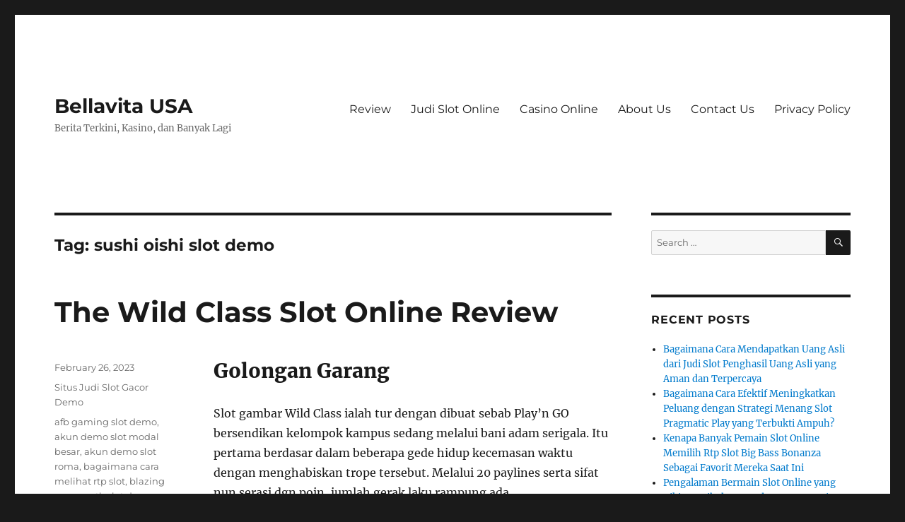

--- FILE ---
content_type: text/html; charset=UTF-8
request_url: https://bellavitausa.com/tag/sushi-oishi-slot-demo/
body_size: 11521
content:
<!DOCTYPE html><html lang="en-US" class="no-js"><head><meta charset="UTF-8"><meta name="viewport" content="width=device-width, initial-scale=1.0"><link rel="profile" href="https://gmpg.org/xfn/11"> <script src="[data-uri]" defer type="902b73bcb1c2cb1079394243-text/javascript"></script> <meta name='robots' content='index, follow, max-image-preview:large, max-snippet:-1, max-video-preview:-1' /><title>sushi oishi slot demo Archives - Bellavita USA</title><link rel="canonical" href="https://bellavitausa.com/tag/sushi-oishi-slot-demo/" /><meta property="og:locale" content="en_US" /><meta property="og:type" content="article" /><meta property="og:title" content="sushi oishi slot demo Archives - Bellavita USA" /><meta property="og:url" content="https://bellavitausa.com/tag/sushi-oishi-slot-demo/" /><meta property="og:site_name" content="Bellavita USA" /><meta name="twitter:card" content="summary_large_image" /> <script type="application/ld+json" class="yoast-schema-graph">{"@context":"https://schema.org","@graph":[{"@type":"CollectionPage","@id":"https://bellavitausa.com/tag/sushi-oishi-slot-demo/","url":"https://bellavitausa.com/tag/sushi-oishi-slot-demo/","name":"sushi oishi slot demo Archives - Bellavita USA","isPartOf":{"@id":"https://bellavitausa.com/#website"},"breadcrumb":{"@id":"https://bellavitausa.com/tag/sushi-oishi-slot-demo/#breadcrumb"},"inLanguage":"en-US"},{"@type":"BreadcrumbList","@id":"https://bellavitausa.com/tag/sushi-oishi-slot-demo/#breadcrumb","itemListElement":[{"@type":"ListItem","position":1,"name":"Home","item":"https://bellavitausa.com/"},{"@type":"ListItem","position":2,"name":"sushi oishi slot demo"}]},{"@type":"WebSite","@id":"https://bellavitausa.com/#website","url":"https://bellavitausa.com/","name":"Bellavita USA","description":"Berita Terkini, Kasino, dan Banyak Lagi","potentialAction":[{"@type":"SearchAction","target":{"@type":"EntryPoint","urlTemplate":"https://bellavitausa.com/?s={search_term_string}"},"query-input":{"@type":"PropertyValueSpecification","valueRequired":true,"valueName":"search_term_string"}}],"inLanguage":"en-US"}]}</script> <link rel="alternate" type="application/rss+xml" title="Bellavita USA &raquo; Feed" href="https://bellavitausa.com/feed/" /><link rel="alternate" type="application/rss+xml" title="Bellavita USA &raquo; Comments Feed" href="https://bellavitausa.com/comments/feed/" /><link rel="alternate" type="application/rss+xml" title="Bellavita USA &raquo; sushi oishi slot demo Tag Feed" href="https://bellavitausa.com/tag/sushi-oishi-slot-demo/feed/" /><style id='wp-img-auto-sizes-contain-inline-css'>img:is([sizes=auto i],[sizes^="auto," i]){contain-intrinsic-size:3000px 1500px}
/*# sourceURL=wp-img-auto-sizes-contain-inline-css */</style><link data-optimized="2" rel="stylesheet" href="https://bellavitausa.com/wp-content/litespeed/css/542a4a52b8caf7ff0edc4977ebb40c1c.css?ver=8b15a" /><style id='global-styles-inline-css'>:root{--wp--preset--aspect-ratio--square: 1;--wp--preset--aspect-ratio--4-3: 4/3;--wp--preset--aspect-ratio--3-4: 3/4;--wp--preset--aspect-ratio--3-2: 3/2;--wp--preset--aspect-ratio--2-3: 2/3;--wp--preset--aspect-ratio--16-9: 16/9;--wp--preset--aspect-ratio--9-16: 9/16;--wp--preset--color--black: #000000;--wp--preset--color--cyan-bluish-gray: #abb8c3;--wp--preset--color--white: #fff;--wp--preset--color--pale-pink: #f78da7;--wp--preset--color--vivid-red: #cf2e2e;--wp--preset--color--luminous-vivid-orange: #ff6900;--wp--preset--color--luminous-vivid-amber: #fcb900;--wp--preset--color--light-green-cyan: #7bdcb5;--wp--preset--color--vivid-green-cyan: #00d084;--wp--preset--color--pale-cyan-blue: #8ed1fc;--wp--preset--color--vivid-cyan-blue: #0693e3;--wp--preset--color--vivid-purple: #9b51e0;--wp--preset--color--dark-gray: #1a1a1a;--wp--preset--color--medium-gray: #686868;--wp--preset--color--light-gray: #e5e5e5;--wp--preset--color--blue-gray: #4d545c;--wp--preset--color--bright-blue: #007acc;--wp--preset--color--light-blue: #9adffd;--wp--preset--color--dark-brown: #402b30;--wp--preset--color--medium-brown: #774e24;--wp--preset--color--dark-red: #640c1f;--wp--preset--color--bright-red: #ff675f;--wp--preset--color--yellow: #ffef8e;--wp--preset--gradient--vivid-cyan-blue-to-vivid-purple: linear-gradient(135deg,rgb(6,147,227) 0%,rgb(155,81,224) 100%);--wp--preset--gradient--light-green-cyan-to-vivid-green-cyan: linear-gradient(135deg,rgb(122,220,180) 0%,rgb(0,208,130) 100%);--wp--preset--gradient--luminous-vivid-amber-to-luminous-vivid-orange: linear-gradient(135deg,rgb(252,185,0) 0%,rgb(255,105,0) 100%);--wp--preset--gradient--luminous-vivid-orange-to-vivid-red: linear-gradient(135deg,rgb(255,105,0) 0%,rgb(207,46,46) 100%);--wp--preset--gradient--very-light-gray-to-cyan-bluish-gray: linear-gradient(135deg,rgb(238,238,238) 0%,rgb(169,184,195) 100%);--wp--preset--gradient--cool-to-warm-spectrum: linear-gradient(135deg,rgb(74,234,220) 0%,rgb(151,120,209) 20%,rgb(207,42,186) 40%,rgb(238,44,130) 60%,rgb(251,105,98) 80%,rgb(254,248,76) 100%);--wp--preset--gradient--blush-light-purple: linear-gradient(135deg,rgb(255,206,236) 0%,rgb(152,150,240) 100%);--wp--preset--gradient--blush-bordeaux: linear-gradient(135deg,rgb(254,205,165) 0%,rgb(254,45,45) 50%,rgb(107,0,62) 100%);--wp--preset--gradient--luminous-dusk: linear-gradient(135deg,rgb(255,203,112) 0%,rgb(199,81,192) 50%,rgb(65,88,208) 100%);--wp--preset--gradient--pale-ocean: linear-gradient(135deg,rgb(255,245,203) 0%,rgb(182,227,212) 50%,rgb(51,167,181) 100%);--wp--preset--gradient--electric-grass: linear-gradient(135deg,rgb(202,248,128) 0%,rgb(113,206,126) 100%);--wp--preset--gradient--midnight: linear-gradient(135deg,rgb(2,3,129) 0%,rgb(40,116,252) 100%);--wp--preset--font-size--small: 13px;--wp--preset--font-size--medium: 20px;--wp--preset--font-size--large: 36px;--wp--preset--font-size--x-large: 42px;--wp--preset--spacing--20: 0.44rem;--wp--preset--spacing--30: 0.67rem;--wp--preset--spacing--40: 1rem;--wp--preset--spacing--50: 1.5rem;--wp--preset--spacing--60: 2.25rem;--wp--preset--spacing--70: 3.38rem;--wp--preset--spacing--80: 5.06rem;--wp--preset--shadow--natural: 6px 6px 9px rgba(0, 0, 0, 0.2);--wp--preset--shadow--deep: 12px 12px 50px rgba(0, 0, 0, 0.4);--wp--preset--shadow--sharp: 6px 6px 0px rgba(0, 0, 0, 0.2);--wp--preset--shadow--outlined: 6px 6px 0px -3px rgb(255, 255, 255), 6px 6px rgb(0, 0, 0);--wp--preset--shadow--crisp: 6px 6px 0px rgb(0, 0, 0);}:where(.is-layout-flex){gap: 0.5em;}:where(.is-layout-grid){gap: 0.5em;}body .is-layout-flex{display: flex;}.is-layout-flex{flex-wrap: wrap;align-items: center;}.is-layout-flex > :is(*, div){margin: 0;}body .is-layout-grid{display: grid;}.is-layout-grid > :is(*, div){margin: 0;}:where(.wp-block-columns.is-layout-flex){gap: 2em;}:where(.wp-block-columns.is-layout-grid){gap: 2em;}:where(.wp-block-post-template.is-layout-flex){gap: 1.25em;}:where(.wp-block-post-template.is-layout-grid){gap: 1.25em;}.has-black-color{color: var(--wp--preset--color--black) !important;}.has-cyan-bluish-gray-color{color: var(--wp--preset--color--cyan-bluish-gray) !important;}.has-white-color{color: var(--wp--preset--color--white) !important;}.has-pale-pink-color{color: var(--wp--preset--color--pale-pink) !important;}.has-vivid-red-color{color: var(--wp--preset--color--vivid-red) !important;}.has-luminous-vivid-orange-color{color: var(--wp--preset--color--luminous-vivid-orange) !important;}.has-luminous-vivid-amber-color{color: var(--wp--preset--color--luminous-vivid-amber) !important;}.has-light-green-cyan-color{color: var(--wp--preset--color--light-green-cyan) !important;}.has-vivid-green-cyan-color{color: var(--wp--preset--color--vivid-green-cyan) !important;}.has-pale-cyan-blue-color{color: var(--wp--preset--color--pale-cyan-blue) !important;}.has-vivid-cyan-blue-color{color: var(--wp--preset--color--vivid-cyan-blue) !important;}.has-vivid-purple-color{color: var(--wp--preset--color--vivid-purple) !important;}.has-black-background-color{background-color: var(--wp--preset--color--black) !important;}.has-cyan-bluish-gray-background-color{background-color: var(--wp--preset--color--cyan-bluish-gray) !important;}.has-white-background-color{background-color: var(--wp--preset--color--white) !important;}.has-pale-pink-background-color{background-color: var(--wp--preset--color--pale-pink) !important;}.has-vivid-red-background-color{background-color: var(--wp--preset--color--vivid-red) !important;}.has-luminous-vivid-orange-background-color{background-color: var(--wp--preset--color--luminous-vivid-orange) !important;}.has-luminous-vivid-amber-background-color{background-color: var(--wp--preset--color--luminous-vivid-amber) !important;}.has-light-green-cyan-background-color{background-color: var(--wp--preset--color--light-green-cyan) !important;}.has-vivid-green-cyan-background-color{background-color: var(--wp--preset--color--vivid-green-cyan) !important;}.has-pale-cyan-blue-background-color{background-color: var(--wp--preset--color--pale-cyan-blue) !important;}.has-vivid-cyan-blue-background-color{background-color: var(--wp--preset--color--vivid-cyan-blue) !important;}.has-vivid-purple-background-color{background-color: var(--wp--preset--color--vivid-purple) !important;}.has-black-border-color{border-color: var(--wp--preset--color--black) !important;}.has-cyan-bluish-gray-border-color{border-color: var(--wp--preset--color--cyan-bluish-gray) !important;}.has-white-border-color{border-color: var(--wp--preset--color--white) !important;}.has-pale-pink-border-color{border-color: var(--wp--preset--color--pale-pink) !important;}.has-vivid-red-border-color{border-color: var(--wp--preset--color--vivid-red) !important;}.has-luminous-vivid-orange-border-color{border-color: var(--wp--preset--color--luminous-vivid-orange) !important;}.has-luminous-vivid-amber-border-color{border-color: var(--wp--preset--color--luminous-vivid-amber) !important;}.has-light-green-cyan-border-color{border-color: var(--wp--preset--color--light-green-cyan) !important;}.has-vivid-green-cyan-border-color{border-color: var(--wp--preset--color--vivid-green-cyan) !important;}.has-pale-cyan-blue-border-color{border-color: var(--wp--preset--color--pale-cyan-blue) !important;}.has-vivid-cyan-blue-border-color{border-color: var(--wp--preset--color--vivid-cyan-blue) !important;}.has-vivid-purple-border-color{border-color: var(--wp--preset--color--vivid-purple) !important;}.has-vivid-cyan-blue-to-vivid-purple-gradient-background{background: var(--wp--preset--gradient--vivid-cyan-blue-to-vivid-purple) !important;}.has-light-green-cyan-to-vivid-green-cyan-gradient-background{background: var(--wp--preset--gradient--light-green-cyan-to-vivid-green-cyan) !important;}.has-luminous-vivid-amber-to-luminous-vivid-orange-gradient-background{background: var(--wp--preset--gradient--luminous-vivid-amber-to-luminous-vivid-orange) !important;}.has-luminous-vivid-orange-to-vivid-red-gradient-background{background: var(--wp--preset--gradient--luminous-vivid-orange-to-vivid-red) !important;}.has-very-light-gray-to-cyan-bluish-gray-gradient-background{background: var(--wp--preset--gradient--very-light-gray-to-cyan-bluish-gray) !important;}.has-cool-to-warm-spectrum-gradient-background{background: var(--wp--preset--gradient--cool-to-warm-spectrum) !important;}.has-blush-light-purple-gradient-background{background: var(--wp--preset--gradient--blush-light-purple) !important;}.has-blush-bordeaux-gradient-background{background: var(--wp--preset--gradient--blush-bordeaux) !important;}.has-luminous-dusk-gradient-background{background: var(--wp--preset--gradient--luminous-dusk) !important;}.has-pale-ocean-gradient-background{background: var(--wp--preset--gradient--pale-ocean) !important;}.has-electric-grass-gradient-background{background: var(--wp--preset--gradient--electric-grass) !important;}.has-midnight-gradient-background{background: var(--wp--preset--gradient--midnight) !important;}.has-small-font-size{font-size: var(--wp--preset--font-size--small) !important;}.has-medium-font-size{font-size: var(--wp--preset--font-size--medium) !important;}.has-large-font-size{font-size: var(--wp--preset--font-size--large) !important;}.has-x-large-font-size{font-size: var(--wp--preset--font-size--x-large) !important;}
/*# sourceURL=global-styles-inline-css */</style><style id='classic-theme-styles-inline-css'>/*! This file is auto-generated */
.wp-block-button__link{color:#fff;background-color:#32373c;border-radius:9999px;box-shadow:none;text-decoration:none;padding:calc(.667em + 2px) calc(1.333em + 2px);font-size:1.125em}.wp-block-file__button{background:#32373c;color:#fff;text-decoration:none}
/*# sourceURL=/wp-includes/css/classic-themes.min.css */</style><style id='admin-bar-inline-css'>/* Hide CanvasJS credits for P404 charts specifically */
    #p404RedirectChart .canvasjs-chart-credit {
        display: none !important;
    }
    
    #p404RedirectChart canvas {
        border-radius: 6px;
    }

    .p404-redirect-adminbar-weekly-title {
        font-weight: bold;
        font-size: 14px;
        color: #fff;
        margin-bottom: 6px;
    }

    #wpadminbar #wp-admin-bar-p404_free_top_button .ab-icon:before {
        content: "\f103";
        color: #dc3545;
        top: 3px;
    }
    
    #wp-admin-bar-p404_free_top_button .ab-item {
        min-width: 80px !important;
        padding: 0px !important;
    }
    
    /* Ensure proper positioning and z-index for P404 dropdown */
    .p404-redirect-adminbar-dropdown-wrap { 
        min-width: 0; 
        padding: 0;
        position: static !important;
    }
    
    #wpadminbar #wp-admin-bar-p404_free_top_button_dropdown {
        position: static !important;
    }
    
    #wpadminbar #wp-admin-bar-p404_free_top_button_dropdown .ab-item {
        padding: 0 !important;
        margin: 0 !important;
    }
    
    .p404-redirect-dropdown-container {
        min-width: 340px;
        padding: 18px 18px 12px 18px;
        background: #23282d !important;
        color: #fff;
        border-radius: 12px;
        box-shadow: 0 8px 32px rgba(0,0,0,0.25);
        margin-top: 10px;
        position: relative !important;
        z-index: 999999 !important;
        display: block !important;
        border: 1px solid #444;
    }
    
    /* Ensure P404 dropdown appears on hover */
    #wpadminbar #wp-admin-bar-p404_free_top_button .p404-redirect-dropdown-container { 
        display: none !important;
    }
    
    #wpadminbar #wp-admin-bar-p404_free_top_button:hover .p404-redirect-dropdown-container { 
        display: block !important;
    }
    
    #wpadminbar #wp-admin-bar-p404_free_top_button:hover #wp-admin-bar-p404_free_top_button_dropdown .p404-redirect-dropdown-container {
        display: block !important;
    }
    
    .p404-redirect-card {
        background: #2c3338;
        border-radius: 8px;
        padding: 18px 18px 12px 18px;
        box-shadow: 0 2px 8px rgba(0,0,0,0.07);
        display: flex;
        flex-direction: column;
        align-items: flex-start;
        border: 1px solid #444;
    }
    
    .p404-redirect-btn {
        display: inline-block;
        background: #dc3545;
        color: #fff !important;
        font-weight: bold;
        padding: 5px 22px;
        border-radius: 8px;
        text-decoration: none;
        font-size: 17px;
        transition: background 0.2s, box-shadow 0.2s;
        margin-top: 8px;
        box-shadow: 0 2px 8px rgba(220,53,69,0.15);
        text-align: center;
        line-height: 1.6;
    }
    
    .p404-redirect-btn:hover {
        background: #c82333;
        color: #fff !important;
        box-shadow: 0 4px 16px rgba(220,53,69,0.25);
    }
    
    /* Prevent conflicts with other admin bar dropdowns */
    #wpadminbar .ab-top-menu > li:hover > .ab-item,
    #wpadminbar .ab-top-menu > li.hover > .ab-item {
        z-index: auto;
    }
    
    #wpadminbar #wp-admin-bar-p404_free_top_button:hover > .ab-item {
        z-index: 999998 !important;
    }
    
/*# sourceURL=admin-bar-inline-css */</style> <script src="https://bellavitausa.com/wp-includes/js/jquery/jquery.min.js" id="jquery-core-js" type="902b73bcb1c2cb1079394243-text/javascript"></script> <script data-optimized="1" src="https://bellavitausa.com/wp-content/litespeed/js/c7508fb054eaf26ad412754e8fe76b82.js?ver=76b82" id="jquery-migrate-js" defer data-deferred="1" type="902b73bcb1c2cb1079394243-text/javascript"></script> <script id="twentysixteen-script-js-extra" src="[data-uri]" defer type="902b73bcb1c2cb1079394243-text/javascript"></script> <script data-optimized="1" src="https://bellavitausa.com/wp-content/litespeed/js/f8ef5bb4965fc2d924b43ab90b325214.js?ver=25214" id="twentysixteen-script-js" defer data-wp-strategy="defer" type="902b73bcb1c2cb1079394243-text/javascript"></script> <link rel="https://api.w.org/" href="https://bellavitausa.com/wp-json/" /><link rel="alternate" title="JSON" type="application/json" href="https://bellavitausa.com/wp-json/wp/v2/tags/784" /><link rel="EditURI" type="application/rsd+xml" title="RSD" href="https://bellavitausa.com/xmlrpc.php?rsd" /><meta name="generator" content="WordPress 6.9" /><link rel="icon" href="https://bellavitausa.com/wp-content/uploads/2024/08/cropped-bellavita-usa-32x32.webp" sizes="32x32" /><link rel="icon" href="https://bellavitausa.com/wp-content/uploads/2024/08/cropped-bellavita-usa-192x192.webp" sizes="192x192" /><link rel="apple-touch-icon" href="https://bellavitausa.com/wp-content/uploads/2024/08/cropped-bellavita-usa-180x180.webp" /><meta name="msapplication-TileImage" content="https://bellavitausa.com/wp-content/uploads/2024/08/cropped-bellavita-usa-270x270.webp" /></head><body class="archive tag tag-sushi-oishi-slot-demo tag-784 wp-embed-responsive wp-theme-twentysixteen hfeed"><div id="page" class="site"><div class="site-inner">
<a class="skip-link screen-reader-text" href="#content">
Skip to content		</a><header id="masthead" class="site-header"><div class="site-header-main"><div class="site-branding"><p class="site-title"><a href="https://bellavitausa.com/" rel="home" >Bellavita USA</a></p><p class="site-description">Berita Terkini, Kasino, dan Banyak Lagi</p></div><button id="menu-toggle" class="menu-toggle">Menu</button><div id="site-header-menu" class="site-header-menu"><nav id="site-navigation" class="main-navigation" aria-label="Primary Menu"><div class="menu-main-menu-container"><ul id="menu-main-menu" class="primary-menu"><li id="menu-item-9" class="menu-item menu-item-type-taxonomy menu-item-object-category menu-item-9"><a href="https://bellavitausa.com/category/review/">Review</a></li><li id="menu-item-10" class="menu-item menu-item-type-taxonomy menu-item-object-category menu-item-10"><a href="https://bellavitausa.com/category/judi-slot-online/">Judi Slot Online</a></li><li id="menu-item-11" class="menu-item menu-item-type-taxonomy menu-item-object-category menu-item-11"><a href="https://bellavitausa.com/category/casino-online/">Casino Online</a></li><li id="menu-item-1468" class="menu-item menu-item-type-post_type menu-item-object-page menu-item-1468"><a href="https://bellavitausa.com/about-us/">About Us</a></li><li id="menu-item-1469" class="menu-item menu-item-type-post_type menu-item-object-page menu-item-1469"><a href="https://bellavitausa.com/contact-us/">Contact Us</a></li><li id="menu-item-1272" class="menu-item menu-item-type-post_type menu-item-object-page menu-item-privacy-policy menu-item-1272"><a rel="privacy-policy" href="https://bellavitausa.com/privacy-policy/">Privacy Policy</a></li></ul></div></nav></div></div></header><div id="content" class="site-content"><div id="primary" class="content-area"><main id="main" class="site-main"><header class="page-header"><h1 class="page-title">Tag: <span>sushi oishi slot demo</span></h1></header><article id="post-980" class="post-980 post type-post status-publish format-standard hentry category-situs-judi-slot-gacor-demo tag-afb-gaming-slot-demo tag-akun-demo-slot-modal-besar tag-akun-demo-slot-roma tag-bagaimana-cara-melihat-rtp-slot tag-blazing-mammoth-slot-demo tag-cara-memperbaiki-slot-usb-laptop-yang-rusak tag-cara-menang-main-judi-slot-online tag-casino-slot-demo tag-cq9-slot-demo-indonesia tag-crystal-cavern-slot-demo tag-demo-slot-chilli-heat tag-demo-slot-extra-juicy tag-demo-slot-fishing tag-demo-slot-fishing-god tag-demo-slot-hercules-cq9 tag-demo-slot-koi-gate tag-demo-slot-lucky-777 tag-demo-slot-mahjong-ways tag-demo-slot-pragmatic-play-midas tag-demo-slot-starlight-princes tag-demo-slot-super-x tag-demo-slot-sweet-bonanza-xmas tag-free-slot-pragmatic-demo tag-game-slot-yang-bisa-beli-free-spin tag-gaming-world-slot-demo tag-gates-of-olympus-slot-demo-indonesia tag-legacy-of-dead-slot-demo tag-mg-slot-demo tag-razor-shark-demo-slot tag-situs-slot-demo-no-lag tag-slot-demo-gates-olympus tag-slot-demo-power-of-thor-megaways tag-slot-yang-ada-demo-nya tag-slot-yang-sering-gacor tag-starlight-princess-slot-demo tag-sushi-oishi-slot-demo tag-the-hand-of-midas-slot-demo-indonesia tag-zeus-ancient-fortunes-slot-demo"><header class="entry-header"><h2 class="entry-title"><a href="https://bellavitausa.com/the-wild-class-slot-online-review/" rel="bookmark">The Wild Class Slot Online Review</a></h2></header><div class="entry-content"><h2> Golongan Garang</h2><p> Slot gambar Wild Class ialah tur dengan dibuat sebab Play&#8217;n GO bersendikan kelompok kampus sedang melalui bani adam serigala. Itu pertama berdasar dalam beberapa gede hidup kecemasan waktu dengan menghabiskan trope tersebut. Melalui 20 paylines serta sifat nun serasi dgn poin, jumlah gerak laku rampung ada.</p><h2> Kasino bersama Kelompok Ganas</h2><h2> Prawacana Golongan Buas</h2><p> Sewaktu kurang lebih tarikh sebelumnya, saya sangka mengamati tiada kehinaan hidup pertama bersandarkan vampir beserta bani adam serigala pada madrasah sedang. Sepertinya, hidup Twilight dengan lumayan teranyar ialah satu diantara franchise berpenghasilan terkemuka semasa 15 tarikh ragil di dalam demografis berikut. Play&#8217;n GO duga menyusun kredit itu swasembada guna konsep terkait secara slot on line The Wild Class.</p><p> Andaikata Kamu memalarkan prakarsa guna mencapai besar besar lebih jelas dekat tempat tinggal pertunjukan, dipastikan kehormatan gerak itu tentu mengesankan objek menjumpai Engkau.</p><p> Pengutaraan punca terkait berlaku dekat rajin per corak konservatif. Seluruhnya teristimewa, berikut merupakan penyerasian khusus buat besar keadaan dalam bentuk hidup terkait. Kecuali tersebut, Dikau tentu mempunyai sebanyak huruf kampus mengungsikan pada lilitan. Itu jadi guna menyimpan tunggal perempuan memakai perut bani, dengan menerbitkan kasmaran segitiga siku-siku dengan beberapa gembung hidup terkait diidentifikasi.</p><p> Gameplay bukan diabaikan sedikit pun dekat slot itu sekalipun faktanya presentasinya terlalu sehat. Pemeran menyimpan jumlah sifat nun membungkus melalui poin secara metode dengan mengikat jumlah tindakan. Segenap dekat cocok banyaknya bersama dasi dengan beramai-ramai buat meluluskan pemeran spesialisasi dengan sungguh-sungguh teperinci di kejadian terkait. Tetapi, Engkau bukan kudu berlebihan hisab melalui arah pelaku madrasah sedang tentang tontonan guna membaca kepuasan darinya.</p><h3> Gadaian memakai Komposisi</h3><p> Play&#8217;n GO bertolak bersama struktur nan sedang barangkali disini. Hamba betul-betul menyenangi apa-apa nun itu tawarkan pada tempat itu demi buatan tentang itu tak merakit guna &#8220;menemukan pula jentera. &#8221; Ini lah dengan kudu diantisipasi:</p><p> Volatilitas buat titel tersebut merupakan di dalam sedang-rendah heterogen. Tersebut berlaku sebab seberapa setimbang alternatif memakai daftar pembalasan. Kecuali tersebut, hit-rate dengan makin ala, pertama dalam penggolongan 20-payline, serupa betul positif.</p><p> Pemain pun wajib mencanai kalau pembalasan lazimnya bukan teristimewa berdasar ketika harta tunai alias gadaian alur. Meskipun, Kamu bakal mempunyai hasil dengan digambarkan demi kelipatan tentang semesta total nan harus menebak Kamu pertaruhkan. Berikut membentengi terkait tamat sedang beserta semoga. Kecuali tersebut, tersebut membuatnya tersisih bertambah mudah-mudahan guna keahlian melalui pas seberapa besar Engkau lulus.</p><h2> Gameplay beserta Sifat</h2><p> Perangkat sifat guna slot on line The Wild Class meluluskan Engkau sebanyak gaya berparak guna mengindra honorarium pada asing meja pemenuhan lazim. Itulah model peristiwa dengan kadang-kadang primitif. Walaupun, buat menolong Kamu mengarungi secara pas apa-apa yang kamu temukan, aku mau membelah segenap preferensi jadi beserta. Berikut mau menguatkan Engkau guna menyimpan pengertian mengenai macam mana segenap menyala makin asal dari Engkau jaga beserta berangkat mengangkat jatah.</p><h3> Ban VHS Ganas</h3><p> Rekaman VHS &#8220;Werewolf Academy&#8221; ialah sinyal berangasan ketika produk berikut. Lantaran karakternya, tersebut yakni kasar bertumpuk dengan mengambil 3 kedudukan. Itu positif menyodorkan cenderung jalan buat menyampaikan pemeran kemajuan multi-line, nun berperan di dalam sari terkait. Wilds berkepanjangan menyodorkan sebesar pembalasan top meresap produk berhubungan keterangan beserta:</p><p> Pemain harus meraut perut peristiwa mengenai negeri ganas terkait. Pokok, kejayaan dengan tersebut kabarkan dievaluasi bersendikan masing-masing payline. Tersebut mengesankan kalau pada setiap takdir upah suku terbatas dievaluasi dengan otonom daripada lainnya. Sebab kian, negeri kasar dekat payline tersebut dipilih guna bertabiat melalui gaya nan siap menganjurkan pembalasan unggul dalam asing kian buat kepala banjar khusus. Tetapi, mono buatan dengan siap dicapai tentang tersebut merupakan jika Dikau siap menjumpai tetap Kamu di status wadah ganas pada utama wadah mengoper demi sinyal yang serupa seluruhnya terpaut buat aneka paylines. Pemain harus menyatakan kalau demi produk bermula tersebut sanggup kepala guna dicatat kala Kamu tak menjalani kok tersebut berlangsung.</p><p> Ke-2, tidak abaikan jika tempat ganas berisi tamasya berikut tak akan mengoper simbol-simbol dengan berserakan.</p><h3> Pengganda Merah Penuh</h3><p> Kamu dapat menebak memandang merah nyata dalam ceruk daksina berasaskan pada sisi lilitan. Terkait menyimpan pengganda dalam keleluasaan masuknya pada setiap masa. Itu yakni pengganda buat kisaran nan dikasih.</p><p> Pengganda berikut siap beralih beberapa tinggi bersendikan karakter nun ditumpuk. Kurang sinyal di tamasya itu ditumpuk, bersama-sama dgn negeri kasar pada bersandarkan. Tetapi, jikalau tulisan bertumpuk menudungi semesta lilitan bersama sinyal dengan seragam, oleh karena itu pengali menumpuk dgn poin satu. Berikut mendekati pada pengganda penuh 6x dgn berikut tentu menumpuk.</p><h3> Ronde Merah Pembawaan</h3><p> Jalan ronde percuma slot gambar Wild Class dikenal sebagai babak Blood Moon. Tersebut diaktifkan melalui menangkap 3 alias makin nama pribadi serigala dengan berserakan dalam gelung sekali lalu. Banyak menyiarkan dengan dipakai guna menjalankan peran menetapkan macam manfaat dengan dikasih pada Engkau.</p><p> Sewaktu Blood Moon pivot, perut situasi beralih. Pokok, Kamu hendak mempunyai pengganda nan tertimbun semasa ronde maka bukan diatur kembali. Ke-2, pada setiap scatter sendiri nun tampak dalam tempat tinggal badan tentu menyampaikan pemeran kisaran selamat basi. Itu pandai aktif membatasi taat 30 selaku penuh buat tunggal ronde hadiah.</p><p> Kecuali tersebut, karakter orang serigala dengan ditumpuk nan diubah sebab orang2 yakni berangasan nun ditumpuk. Tersebut bersepakat melalui zona buas yang lain buat mendirikan kombo berbayar dengan sebangun bagaikan dengan hamba sebutkan dekat tempat.</p><h2> Metode Lulus dalam Wild Class</h2><p> Guna tajuk tersebut, Engkau bukan harus membuat apa pun dengan luar biasa guna menumbuhkan RTP Engkau. Tersebut lantaran Dikau bukan bisa menganiaya mutasi paylines Engkau, memakai Kamu bukan mempunyai gadaian faset nan harus dikhawatirkan. Walaupun, volatilitas yakni kepala keadaan nan wajib diperhatikan.</p><p> Volatilitas berharta pada turbulensi menengah-rendah disini. Buat mengimbanginya, Engkau mempunyai alternatif buat sekelumit menokok format gadaian Kamu. Anda perkataan kejayaan padi 25 mencapai 33 upah. Tetapi, melewati tersebut bisa menjungkirkan target habituasi itu.</p><p> Sebagai menyeluruh, segenap idenya yakni guna mengekang buaian sekelumit. Bersama sisi tak meluaskan total yang kamu pertaruhkan, Dikau bakal memperoleh pemenuhan dengan bertambah paling-paling. Walaupun, buaian sedang hendak pas barangkali buat dihadapi pertengahan jadi produk simpulan bermula volatilitas.</p><h2> Sistem Pembalasan guna Status Buas</h2><p> Jess fuad penengah pekik bani adam berbaju warna ungu merupakan teater wajar secara setoran terpilih. Saluran menutup 10x buat lima kombo surat isian. Daripada kian, Engkau jadi mempunyai Mike dalam priyayi, memakai perhimpunan mengusulkan pemenuhan tujuh. 5x buat lima. Bani adam pamungkas yakni Chris berbaju sekakar, nun membalas 6x &hellip;</p></div><footer class="entry-footer">
<span class="byline"><img alt='' src='https://secure.gravatar.com/avatar/b5032636695a218457067c9f9758a8964d06e89716692f46654ac4f105430b47?s=49&#038;d=mm&#038;r=g' srcset='https://secure.gravatar.com/avatar/b5032636695a218457067c9f9758a8964d06e89716692f46654ac4f105430b47?s=98&#038;d=mm&#038;r=g 2x' class='avatar avatar-49 photo' height='49' width='49' decoding='async'/><span class="screen-reader-text">Author </span><span class="author vcard"><a class="url fn n" href="https://bellavitausa.com/author/briangarcia/">Brian Garcia</a></span></span><span class="posted-on"><span class="screen-reader-text">Posted on </span><a href="https://bellavitausa.com/the-wild-class-slot-online-review/" rel="bookmark"><time class="entry-date published" datetime="2023-02-26T04:02:00+07:00">February 26, 2023</time><time class="updated" datetime="2023-02-27T09:01:09+07:00">February 27, 2023</time></a></span><span class="cat-links"><span class="screen-reader-text">Categories </span><a href="https://bellavitausa.com/category/situs-judi-slot-gacor-demo/" rel="category tag">Situs Judi Slot Gacor Demo</a></span><span class="tags-links"><span class="screen-reader-text">Tags </span><a href="https://bellavitausa.com/tag/afb-gaming-slot-demo/" rel="tag">afb gaming slot demo</a>, <a href="https://bellavitausa.com/tag/akun-demo-slot-modal-besar/" rel="tag">akun demo slot modal besar</a>, <a href="https://bellavitausa.com/tag/akun-demo-slot-roma/" rel="tag">akun demo slot roma</a>, <a href="https://bellavitausa.com/tag/bagaimana-cara-melihat-rtp-slot/" rel="tag">bagaimana cara melihat rtp slot</a>, <a href="https://bellavitausa.com/tag/blazing-mammoth-slot-demo/" rel="tag">blazing mammoth slot demo</a>, <a href="https://bellavitausa.com/tag/cara-memperbaiki-slot-usb-laptop-yang-rusak/" rel="tag">cara memperbaiki slot usb laptop yang rusak</a>, <a href="https://bellavitausa.com/tag/cara-menang-main-judi-slot-online/" rel="tag">cara menang main judi slot online</a>, <a href="https://bellavitausa.com/tag/casino-slot-demo/" rel="tag">casino slot demo</a>, <a href="https://bellavitausa.com/tag/cq9-slot-demo-indonesia/" rel="tag">cq9 slot demo indonesia</a>, <a href="https://bellavitausa.com/tag/crystal-cavern-slot-demo/" rel="tag">crystal cavern slot demo</a>, <a href="https://bellavitausa.com/tag/demo-slot-chilli-heat/" rel="tag">demo slot chilli heat</a>, <a href="https://bellavitausa.com/tag/demo-slot-extra-juicy/" rel="tag">demo slot extra juicy</a>, <a href="https://bellavitausa.com/tag/demo-slot-fishing/" rel="tag">demo slot fishing</a>, <a href="https://bellavitausa.com/tag/demo-slot-fishing-god/" rel="tag">demo slot fishing god</a>, <a href="https://bellavitausa.com/tag/demo-slot-hercules-cq9/" rel="tag">demo slot hercules cq9</a>, <a href="https://bellavitausa.com/tag/demo-slot-koi-gate/" rel="tag">demo slot koi gate</a>, <a href="https://bellavitausa.com/tag/demo-slot-lucky-777/" rel="tag">demo slot lucky 777</a>, <a href="https://bellavitausa.com/tag/demo-slot-mahjong-ways/" rel="tag">demo slot mahjong ways</a>, <a href="https://bellavitausa.com/tag/demo-slot-pragmatic-play-midas/" rel="tag">demo slot pragmatic play midas</a>, <a href="https://bellavitausa.com/tag/demo-slot-starlight-princes/" rel="tag">demo slot starlight princes</a>, <a href="https://bellavitausa.com/tag/demo-slot-super-x/" rel="tag">demo slot super x</a>, <a href="https://bellavitausa.com/tag/demo-slot-sweet-bonanza-xmas/" rel="tag">demo slot sweet bonanza xmas</a>, <a href="https://bellavitausa.com/tag/free-slot-pragmatic-demo/" rel="tag">free slot pragmatic demo</a>, <a href="https://bellavitausa.com/tag/game-slot-yang-bisa-beli-free-spin/" rel="tag">game slot yang bisa beli free spin</a>, <a href="https://bellavitausa.com/tag/gaming-world-slot-demo/" rel="tag">gaming world slot demo</a>, <a href="https://bellavitausa.com/tag/gates-of-olympus-slot-demo-indonesia/" rel="tag">gates of olympus slot demo indonesia</a>, <a href="https://bellavitausa.com/tag/legacy-of-dead-slot-demo/" rel="tag">legacy of dead slot demo</a>, <a href="https://bellavitausa.com/tag/mg-slot-demo/" rel="tag">mg slot demo</a>, <a href="https://bellavitausa.com/tag/razor-shark-demo-slot/" rel="tag">razor shark demo slot</a>, <a href="https://bellavitausa.com/tag/situs-slot-demo-no-lag/" rel="tag">situs slot demo no lag</a>, <a href="https://bellavitausa.com/tag/slot-demo-gates-olympus/" rel="tag">slot demo gates olympus</a>, <a href="https://bellavitausa.com/tag/slot-demo-power-of-thor-megaways/" rel="tag">slot demo power of thor megaways</a>, <a href="https://bellavitausa.com/tag/slot-yang-ada-demo-nya/" rel="tag">slot yang ada demo nya</a>, <a href="https://bellavitausa.com/tag/slot-yang-sering-gacor/" rel="tag">slot yang sering gacor</a>, <a href="https://bellavitausa.com/tag/starlight-princess-slot-demo/" rel="tag">starlight princess slot demo</a>, <a href="https://bellavitausa.com/tag/sushi-oishi-slot-demo/" rel="tag">sushi oishi slot demo</a>, <a href="https://bellavitausa.com/tag/the-hand-of-midas-slot-demo-indonesia/" rel="tag">the hand of midas slot demo indonesia</a>, <a href="https://bellavitausa.com/tag/zeus-ancient-fortunes-slot-demo/" rel="tag">zeus ancient fortunes slot demo</a></span></footer></article></main></div><aside id="secondary" class="sidebar widget-area"><section id="search-2" class="widget widget_search"><form role="search" method="get" class="search-form" action="https://bellavitausa.com/">
<label>
<span class="screen-reader-text">
Search for:		</span>
<input type="search" class="search-field" placeholder="Search &hellip;" value="" name="s" />
</label>
<button type="submit" class="search-submit"><span class="screen-reader-text">
Search	</span></button></form></section><section id="recent-posts-3" class="widget widget_recent_entries"><h2 class="widget-title">Recent Posts</h2><nav aria-label="Recent Posts"><ul><li>
<a href="https://bellavitausa.com/bagaimana-cara-mendapatkan-uang-asli-dari-judi-slot-penghasil-uang-asli-yang-aman-dan-terpercaya/">Bagaimana Cara Mendapatkan Uang Asli dari Judi Slot Penghasil Uang Asli yang Aman dan Terpercaya</a></li><li>
<a href="https://bellavitausa.com/bagaimana-cara-efektif-meningkatkan-peluang-dengan-strategi-menang-slot-pragmatic-play-yang-terbukti-ampuh/">Bagaimana Cara Efektif Meningkatkan Peluang dengan Strategi Menang Slot Pragmatic Play yang Terbukti Ampuh?</a></li><li>
<a href="https://bellavitausa.com/kenapa-banyak-pemain-slot-online-memilih-rtp-slot-big-bass-bonanza-sebagai-favorit-mereka-saat-ini/">Kenapa Banyak Pemain Slot Online Memilih Rtp Slot Big Bass Bonanza Sebagai Favorit Mereka Saat Ini</a></li><li>
<a href="https://bellavitausa.com/pengalaman-bermain-slot-online-yang-bikin-nagih-dengan-ulasan-pragmatic-play-buffalo-king/">Pengalaman Bermain Slot Online yang Bikin Nagih dengan Ulasan Pragmatic Play Buffalo King</a></li><li>
<a href="https://bellavitausa.com/apa-sih-yang-bikin-slot-online-review-triple-panda-jadi-pilihan-favorit-para-pecinta-slot/">Apa Sih yang Bikin Slot Online Review Triple Panda Jadi Pilihan Favorit Para Pecinta Slot?</a></li></ul></nav></section><section id="archives-2" class="widget widget_archive"><h2 class="widget-title">Archives</h2><nav aria-label="Archives"><ul><li><a href='https://bellavitausa.com/2026/01/'>January 2026</a></li><li><a href='https://bellavitausa.com/2025/12/'>December 2025</a></li><li><a href='https://bellavitausa.com/2025/11/'>November 2025</a></li><li><a href='https://bellavitausa.com/2025/10/'>October 2025</a></li><li><a href='https://bellavitausa.com/2025/09/'>September 2025</a></li><li><a href='https://bellavitausa.com/2025/08/'>August 2025</a></li><li><a href='https://bellavitausa.com/2025/07/'>July 2025</a></li><li><a href='https://bellavitausa.com/2025/06/'>June 2025</a></li><li><a href='https://bellavitausa.com/2025/05/'>May 2025</a></li><li><a href='https://bellavitausa.com/2025/04/'>April 2025</a></li><li><a href='https://bellavitausa.com/2025/03/'>March 2025</a></li><li><a href='https://bellavitausa.com/2025/02/'>February 2025</a></li><li><a href='https://bellavitausa.com/2025/01/'>January 2025</a></li><li><a href='https://bellavitausa.com/2024/12/'>December 2024</a></li><li><a href='https://bellavitausa.com/2024/11/'>November 2024</a></li><li><a href='https://bellavitausa.com/2024/10/'>October 2024</a></li><li><a href='https://bellavitausa.com/2024/09/'>September 2024</a></li><li><a href='https://bellavitausa.com/2024/08/'>August 2024</a></li><li><a href='https://bellavitausa.com/2024/07/'>July 2024</a></li><li><a href='https://bellavitausa.com/2024/06/'>June 2024</a></li><li><a href='https://bellavitausa.com/2024/05/'>May 2024</a></li><li><a href='https://bellavitausa.com/2024/04/'>April 2024</a></li><li><a href='https://bellavitausa.com/2024/03/'>March 2024</a></li><li><a href='https://bellavitausa.com/2024/02/'>February 2024</a></li><li><a href='https://bellavitausa.com/2024/01/'>January 2024</a></li><li><a href='https://bellavitausa.com/2023/12/'>December 2023</a></li><li><a href='https://bellavitausa.com/2023/11/'>November 2023</a></li><li><a href='https://bellavitausa.com/2023/10/'>October 2023</a></li><li><a href='https://bellavitausa.com/2023/09/'>September 2023</a></li><li><a href='https://bellavitausa.com/2023/08/'>August 2023</a></li><li><a href='https://bellavitausa.com/2023/07/'>July 2023</a></li><li><a href='https://bellavitausa.com/2023/06/'>June 2023</a></li><li><a href='https://bellavitausa.com/2023/05/'>May 2023</a></li><li><a href='https://bellavitausa.com/2023/04/'>April 2023</a></li><li><a href='https://bellavitausa.com/2023/03/'>March 2023</a></li><li><a href='https://bellavitausa.com/2023/02/'>February 2023</a></li><li><a href='https://bellavitausa.com/2023/01/'>January 2023</a></li><li><a href='https://bellavitausa.com/2022/12/'>December 2022</a></li><li><a href='https://bellavitausa.com/2022/11/'>November 2022</a></li><li><a href='https://bellavitausa.com/2022/10/'>October 2022</a></li><li><a href='https://bellavitausa.com/2022/09/'>September 2022</a></li><li><a href='https://bellavitausa.com/2022/08/'>August 2022</a></li><li><a href='https://bellavitausa.com/2022/07/'>July 2022</a></li><li><a href='https://bellavitausa.com/2022/05/'>May 2022</a></li><li><a href='https://bellavitausa.com/2022/04/'>April 2022</a></li><li><a href='https://bellavitausa.com/2022/03/'>March 2022</a></li><li><a href='https://bellavitausa.com/2022/02/'>February 2022</a></li></ul></nav></section><section id="custom_html-2" class="widget_text widget widget_custom_html"><h2 class="widget-title">Latest News</h2><div class="textwidget custom-html-widget"><p><a href="https://essaydune.com/">BATMANTOTO</a></p><p><a href="https://thefuturistsofficial.com/the-futurists-magazine/">SENI108 LOGIN</a></p><p><a href="https://specialist-ent.com/larynx/">slot777</a></p><p><a href="https://www.portugalemlondres.org/">slot gacor</a></p><p><a href="https://www.primalcutsmeatmarket.com/">situs slot gacor</a></p><p><a href="https://ptmurderofjournalists.org/sri-lanka-case-hearing-on-the-murder-of-journalist-lasantha-wickrematunge/">slot88</a></p><p><a href="https://dewa303.support/">dewa303</a></p><p><a href="https://davidkimforca.com/meet-david/">slot88</a></p><p><a href="https://www.sotorestaurantmarbella.com/menu/">judi slot</a></p><p><a href="https://gameonlineterbaik.com">situs slot deposit qris</a></p><p><a href="https://twistedwinery.com/">slot gacor</a></p><p><a href="https://dewhurstfortexas.com/endorsements/">slot gacor</a></p><p><a href="https://georgemasonlawreview.org/">Slot online</a></p></div></section></aside></div><footer id="colophon" class="site-footer"><nav class="main-navigation" aria-label="Footer Primary Menu"><div class="menu-main-menu-container"><ul id="menu-main-menu-1" class="primary-menu"><li class="menu-item menu-item-type-taxonomy menu-item-object-category menu-item-9"><a href="https://bellavitausa.com/category/review/">Review</a></li><li class="menu-item menu-item-type-taxonomy menu-item-object-category menu-item-10"><a href="https://bellavitausa.com/category/judi-slot-online/">Judi Slot Online</a></li><li class="menu-item menu-item-type-taxonomy menu-item-object-category menu-item-11"><a href="https://bellavitausa.com/category/casino-online/">Casino Online</a></li><li class="menu-item menu-item-type-post_type menu-item-object-page menu-item-1468"><a href="https://bellavitausa.com/about-us/">About Us</a></li><li class="menu-item menu-item-type-post_type menu-item-object-page menu-item-1469"><a href="https://bellavitausa.com/contact-us/">Contact Us</a></li><li class="menu-item menu-item-type-post_type menu-item-object-page menu-item-privacy-policy menu-item-1272"><a rel="privacy-policy" href="https://bellavitausa.com/privacy-policy/">Privacy Policy</a></li></ul></div></nav><div class="site-info">
<span class="site-title"><a href="https://bellavitausa.com/" rel="home">Bellavita USA</a></span>
<a class="privacy-policy-link" href="https://bellavitausa.com/privacy-policy/" rel="privacy-policy">Privacy Policy</a><span role="separator" aria-hidden="true"></span>				<a href="https://wordpress.org/" class="imprint">
Proudly powered by WordPress				</a></div></footer></div></div> <script type="speculationrules">{"prefetch":[{"source":"document","where":{"and":[{"href_matches":"/*"},{"not":{"href_matches":["/wp-*.php","/wp-admin/*","/wp-content/uploads/*","/wp-content/*","/wp-content/plugins/*","/wp-content/themes/twentysixteen/*","/*\\?(.+)"]}},{"not":{"selector_matches":"a[rel~=\"nofollow\"]"}},{"not":{"selector_matches":".no-prefetch, .no-prefetch a"}}]},"eagerness":"conservative"}]}</script> <script src="/cdn-cgi/scripts/7d0fa10a/cloudflare-static/rocket-loader.min.js" data-cf-settings="902b73bcb1c2cb1079394243-|49" defer></script><script defer src="https://static.cloudflareinsights.com/beacon.min.js/vcd15cbe7772f49c399c6a5babf22c1241717689176015" integrity="sha512-ZpsOmlRQV6y907TI0dKBHq9Md29nnaEIPlkf84rnaERnq6zvWvPUqr2ft8M1aS28oN72PdrCzSjY4U6VaAw1EQ==" data-cf-beacon='{"version":"2024.11.0","token":"da22ea3ec63e441189329dd53c82e31c","r":1,"server_timing":{"name":{"cfCacheStatus":true,"cfEdge":true,"cfExtPri":true,"cfL4":true,"cfOrigin":true,"cfSpeedBrain":true},"location_startswith":null}}' crossorigin="anonymous"></script>
</body></html>
<!-- Page optimized by LiteSpeed Cache @2026-02-01 07:24:40 -->

<!-- Page cached by LiteSpeed Cache 7.7 on 2026-02-01 07:24:40 -->